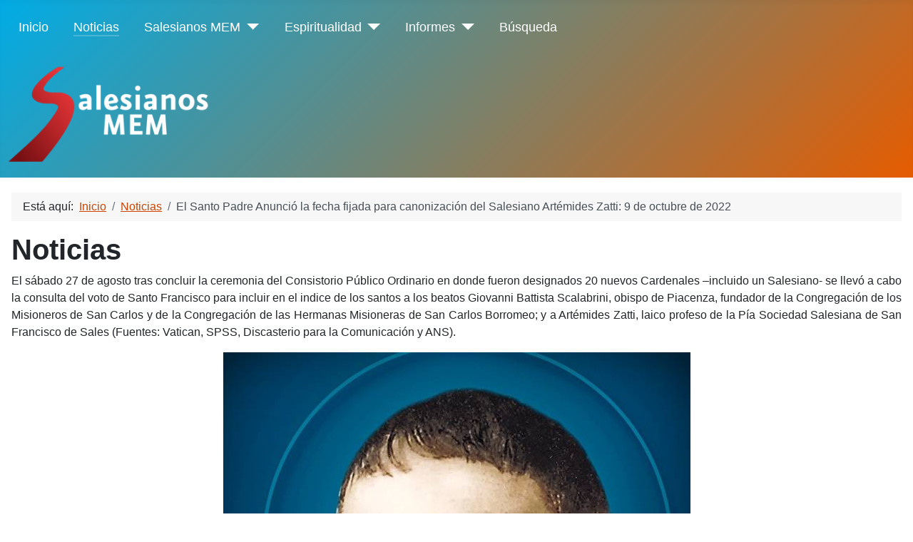

--- FILE ---
content_type: text/html; charset=utf-8
request_url: http://salesianosmem.org.mx/index.php?option=com_content&view=article&id=469&catid=23&Itemid=111
body_size: 11650
content:
<!DOCTYPE html>
<html lang="es-es" dir="ltr">
<head>
	<meta charset="utf-8">
	<meta name="viewport" content="width=device-width, initial-scale=1">
	<meta name="description" content="Inspectoría de los Salesianos de Don Bosco MEM, (México-México), de  la Congregación de San Francisco de Sales Fundada  por San Juan Bosco Occhiena">
	<meta name="generator" content="Joomla! - Open Source Content Management">
	<title>El Santo Padre Anunció la fecha fijada para   canonización del Salesiano Artémides Zatti: 9 de octubre de 2022</title>
	<link href="/media/system/images/joomla-favicon.svg" rel="icon" type="image/svg+xml">
	<link href="/media/system/images/favicon.ico" rel="alternate icon" type="image/vnd.microsoft.icon">
	<link href="/media/system/images/joomla-favicon-pinned.svg" rel="mask-icon" color="#000">

	<link href="/media/system/css/joomla-fontawesome.min.css?b6040dd4eb749e676d71f96ae4779849" rel="lazy-stylesheet" /><noscript><link href="/media/system/css/joomla-fontawesome.min.css?b6040dd4eb749e676d71f96ae4779849" rel="stylesheet" /></noscript>
	<link href="/templates/cassiopeia/css/global/colors_standard.min.css?b6040dd4eb749e676d71f96ae4779849" rel="stylesheet" />
	<link href="/templates/cassiopeia/css/template.min.css?b6040dd4eb749e676d71f96ae4779849" rel="stylesheet" />
	<link href="/templates/cassiopeia/css/user.css?b6040dd4eb749e676d71f96ae4779849" rel="stylesheet" />
	<link href="/templates/cassiopeia/css/vendor/joomla-custom-elements/joomla-alert.min.css?0.2.0" rel="stylesheet" />
	<link href="https://cdn.jsdelivr.net/gh/fancyapps/fancybox@3.5.7/dist/jquery.fancybox.min.css" rel="stylesheet" />
	<link href="/plugins/content/jw_sig/jw_sig/tmpl/Classic/css/template.css?v=4.1.0" rel="stylesheet" />
	<style>:root {
		--hue: 214;
		--template-bg-light: #f0f4fb;
		--template-text-dark: #495057;
		--template-text-light: #ffffff;
		--template-link-color: #2a69b8;
		--template-special-color: #001B4C;
		
	}</style>

	<script src="/media/vendor/metismenujs/js/metismenujs.min.js?1.2.1" defer></script>
	<script src="/media/vendor/jquery/js/jquery.min.js?3.6.0"></script>
	<script src="/media/legacy/js/jquery-noconflict.min.js?04499b98c0305b16b373dff09fe79d1290976288"></script>
	<script src="/media/templates/site/cassiopeia/js/mod_menu/menu-metismenu.min.js?b6040dd4eb749e676d71f96ae4779849" defer></script>
	<script type="application/json" class="joomla-script-options new">{"joomla.jtext":{"ERROR":"Error","MESSAGE":"Mensaje","NOTICE":"Aviso","WARNING":"Advertencia","JCLOSE":"Cerrar","JOK":"OK","JOPEN":"Abrir"},"system.paths":{"root":"","rootFull":"http:\/\/salesianosmem.org.mx\/","base":"","baseFull":"http:\/\/salesianosmem.org.mx\/"},"csrf.token":"bfd80edb20c7c64171da7b59220b5725"}</script>
	<script src="/media/system/js/core.min.js?c47dc50c9a8b9c85d135bbac3f47a6e9b4100832"></script>
	<script src="/templates/cassiopeia/js/template.min.js?b6040dd4eb749e676d71f96ae4779849" defer></script>
	<script src="/media/vendor/bootstrap/js/bootstrap-es5.min.js?5.0.2" nomodule defer></script>
	<script src="/media/system/js/messages-es5.min.js?3cfa02e233a3320687fe9b7d1134d90c6d88e40a" nomodule defer></script>
	<script src="/media/vendor/bootstrap/js/collapse.min.js?5.0.2" type="module"></script>
	<script src="/media/system/js/messages.min.js?7425e8d1cb9e4f061d5e30271d6d99b085344117" type="module"></script>
	<script src="https://cdn.jsdelivr.net/gh/fancyapps/fancybox@3.5.7/dist/jquery.fancybox.min.js"></script>
	<script>
        (function($) {
            $(document).ready(function() {
                $.fancybox.defaults.i18n.en = {
                    CLOSE: 'Close',
                    NEXT: 'Next',
                    PREV: 'Previous',
                    ERROR: 'The requested content cannot be loaded.<br/>Please try again later.',
                    PLAY_START: 'Start slideshow',
                    PLAY_STOP: 'Pause slideshow',
                    FULL_SCREEN: 'Full screen',
                    THUMBS: 'Thumbnails',
                    DOWNLOAD: 'Download',
                    SHARE: 'Share',
                    ZOOM: 'Zoom'
                };
                $.fancybox.defaults.lang = 'en';
                $('a.fancybox-gallery').fancybox({
                    buttons: [
                        'slideShow',
                        'fullScreen',
                        'thumbs',
                        'share',
                        'download',
                        //'zoom',
                        'close'
                    ],
                    beforeShow: function(instance, current) {
                        if (current.type === 'image') {
                            var title = current.opts.$orig.attr('title');
                            current.opts.caption = (title.length ? '<b class="fancyboxCounter">Image ' + (current.index + 1) + ' of ' + instance.group.length + '</b>' + ' | ' + title : '');
                        }
                    }
                });
            });
        })(jQuery);
    </script>

</head>

<body class="site com_content wrapper-static view-article layout-blog no-task itemid-111">
	<header class="header container-header full-width">

		
					<div class="grid-child container-below-top">
				
<nav class="navbar navbar-expand-lg">
	<button class="navbar-toggler navbar-toggler-right" type="button" data-bs-toggle="collapse" data-bs-target="#navbar109" aria-controls="navbar109" aria-expanded="false" aria-label="Alternar navegación">
		<span class="icon-menu" aria-hidden="true"></span>
	</button>
	<div class="collapse navbar-collapse" id="navbar109">
		<ul class="mod-menu mod-menu_dropdown-metismenu metismenu mod-list ">
<li class="metismenu-item item-137 level-1 default"><a href="/index.php?option=com_content&amp;view=category&amp;layout=blog&amp;id=8&amp;Itemid=137" >Inicio</a></li><li class="metismenu-item item-111 level-1 current active"><a href="/index.php?option=com_content&amp;view=category&amp;layout=blog&amp;id=23&amp;Itemid=111" aria-current="location">Noticias</a></li><li class="metismenu-item item-112 level-1 deeper parent"><button class="mod-menu__heading nav-header mm-collapsed mm-toggler mm-toggler-nolink" aria-haspopup="true" aria-expanded="false">Salesianos MEM</button><ul class="mm-collapse"><li class="metismenu-item item-130 level-2"><a href="/index.php?option=com_content&amp;view=article&amp;id=1&amp;Itemid=130" >¿Quiénes somos?</a></li><li class="metismenu-item item-131 level-2"><a href="/index.php?option=com_content&amp;view=article&amp;id=10&amp;Itemid=131" >Reseña  histórica</a></li><li class="metismenu-item item-138 level-2"><a href="/index.php?option=com_content&amp;view=article&amp;id=14&amp;Itemid=138" >Inspectoría</a></li><li class="metismenu-item item-139 level-2"><a href="/index.php?option=com_content&amp;view=article&amp;id=15&amp;Itemid=139" >Inspector</a></li><li class="metismenu-item item-140 level-2"><a href="/index.php?option=com_content&amp;view=article&amp;id=16&amp;Itemid=140" >Consejo Inspectorial</a></li><li class="metismenu-item item-141 level-2"><a href="/index.php?option=com_content&amp;view=article&amp;id=2&amp;Itemid=141" >Identidad Institucional</a></li></ul></li><li class="metismenu-item item-115 level-1 deeper parent"><button class="mod-menu__heading nav-header mm-collapsed mm-toggler mm-toggler-nolink" aria-haspopup="true" aria-expanded="false">Espiritualidad</button><ul class="mm-collapse"><li class="metismenu-item item-128 level-2"><a href="/index.php?option=com_content&amp;view=article&amp;id=7&amp;Itemid=128" >San Juan Bosco</a></li><li class="metismenu-item item-129 level-2"><a href="/index.php?option=com_content&amp;view=article&amp;id=19&amp;Itemid=129" >María Auxiliadora</a></li><li class="metismenu-item item-142 level-2"><a href="/index.php?option=com_content&amp;view=article&amp;id=20&amp;Itemid=142" >Sist. Preventivo</a></li><li class="metismenu-item item-143 level-2"><a href="/index.php?option=com_content&amp;view=article&amp;id=21&amp;Itemid=143" >Identidad Carismática</a></li></ul></li><li class="metismenu-item item-135 level-1 deeper parent"><button class="mod-menu__heading nav-header mm-collapsed mm-toggler mm-toggler-nolink" aria-haspopup="true" aria-expanded="false">Informes</button><ul class="mm-collapse"><li class="metismenu-item item-136 level-2"><a href="/index.php?option=com_content&amp;view=article&amp;id=13&amp;Itemid=136" >Contacto Inspectoría</a></li><li class="metismenu-item item-144 level-2"><a href="/index.php?option=com_content&amp;view=article&amp;id=24&amp;Itemid=144" >Contactar Pastoral</a></li></ul></li><li class="metismenu-item item-146 level-1"><a href="/index.php?option=com_search&amp;view=search&amp;Itemid=146" >Búsqueda</a></li></ul>
	</div>
</nav>

			</div>
		
					<div class="grid-child">
				<div class="navbar-brand">
					<a class="brand-logo" href="/">
						<img src="/images/logos/logorsdbsmall.png#joomlaImage://local-images/logos/logorsdbsmall.png?width=320&amp;height=173" alt="Inspectoría Salesiana de Nuestra Señora de Guadalupe (México-México)">					</a>
									</div>
			</div>
		
			</header>

	<div class="site-grid">
		
		
		
		
		<div class="grid-child container-component">
			<nav class="mod-breadcrumbs__wrapper" aria-label="Breadcrumbs">
	<ol itemscope itemtype="https://schema.org/BreadcrumbList" class="mod-breadcrumbs breadcrumb px-3 py-2">
					<li class="mod-breadcrumbs__here float-start">
				Está aquí: &#160;
			</li>
		
						<li itemprop="itemListElement" itemscope itemtype="https://schema.org/ListItem" class="mod-breadcrumbs__item breadcrumb-item"><a itemprop="item" href="/index.php?option=com_content&amp;view=category&amp;layout=blog&amp;id=8&amp;Itemid=137" class="pathway"><span itemprop="name">Inicio</span></a>					<meta itemprop="position" content="1">
				</li>
							<li itemprop="itemListElement" itemscope itemtype="https://schema.org/ListItem" class="mod-breadcrumbs__item breadcrumb-item"><a itemprop="item" href="/index.php?option=com_content&amp;view=category&amp;layout=blog&amp;id=23&amp;Itemid=111" class="pathway"><span itemprop="name">Noticias</span></a>					<meta itemprop="position" content="2">
				</li>
							<li aria-current="page" itemprop="itemListElement" itemscope itemtype="https://schema.org/ListItem" class="mod-breadcrumbs__item breadcrumb-item active"><span itemprop="name">El Santo Padre Anunció la fecha fijada para   canonización del Salesiano Artémides Zatti: 9 de octubre de 2022</span>					<meta itemprop="position" content="3">
				</li>
				</ol>
</nav>

			
			<div id="system-message-container" aria-live="polite"></div>

			<main>
			<div class="com-content-article item-page" itemscope itemtype="https://schema.org/Article">
	<meta itemprop="inLanguage" content="es-ES">
		<div class="page-header">
		<h1> Noticias </h1>
	</div>
	
	
		
		
	
	
		
								<div itemprop="articleBody" class="com-content-article__body">
		<p class="Normal tm5 tm6" style="text-align: justify;"><span class="tm7">El sábado 27 de agosto tras concluir la ceremonia del Consistorio Público Ordinario en donde fueron designados 20 nuevos Cardenales –incluido un Salesiano- se llevó a cabo la consulta del voto de Santo Francisco para incluir en el indice de los santos a los beatos Giovanni Battista Scalabrini, obispo de Piacenza, fundador de la Congregación de los Misioneros de San Carlos y de la Congregación de las Hermanas Misioneras de San Carlos Borromeo; y a Artémides Zatti, laico profeso de la Pía Sociedad Salesiana de San Francisco de Sales (Fuentes: Vatican, SPSS, Discasterio para la Comunicación y ANS).</span></p>
 
<p class="Normal tm5 tm6"><span class="tm7"><img style="display: block; margin-left: auto; margin-right: auto;" src="/images/noticias/2022/008/0827zatti03/20220827_000_zatti_850.jpg" width="655" height="859" loading="lazy" data-path="local-images:/noticias/2022/008/0827zatti03/20220827_000_zatti_850.jpg" /></span></p>
<p class="Normal tm5 tm6" style="text-align: justify;"><span class="tm7">S.E. Cardenal Marcello Semeraro, Prefecto del Dicasterio para las Causas de los Santos, se dirigió al Santo Padre expresando que se habia concluido el procedimiento prescrito por las normas canónicas para las Causas de los Santos, en nombre de la Santa Madre Iglesia, junto con los Cardenales y Obispos aquí reunidos, y rogó Santo Padre incluir en brevedad a los Beatos en cuestión en el catálogo de los Santos: Giovanni Battista Scalabrini y Artémides Zatti.</span></p>
<p class="Normal tm5 tm6" style="text-align: justify;"><span class="tm7">El Cardenal Semeraro tras presentar breves reseñas biográficas de los Beatos, reitero el ruego a Santísimo Padre, que para la gloria de Dios y el bien de toda la Iglesia, con su autoridad apostólica, decretase los honores celestiales a los Beatos Giovanni Battista Scalabrini y Artémides Zattie, y según su beneplácito, fijará los días en que se inscriben solemnemente en el registro de los santos.</span></p>
<p class="Normal tm5 tm6" style="text-align: justify;"><span class="tm7">En los relativo y tras la evaluación de los votos relativos a las canonizaciones propuestas, el Santo Padre expresó que se había concluido todo lo necesario para que los Beatos Giovanni Battista Scalabrini y Artemide Zatti fueran considerados en el número de Santos, y con regocijo anunció a sus hermanos del colegio cardenalicio –y con ellos a la Iglesia entera- que considerando que los Beatos Giovanni Battista Scalabrini y Artemide Zatti están propuestos para la veneración de toda la Iglesia; por lo tanto, con la autoridad de Dios todopoderoso, de los apóstoles Pedro y Pablo y la nuestra, se decretaba que los Beatos Giovanni Battista Scalabrini y Artémides Zatti, el 9 de octubre de dos mil veintidós fueran incluidos en el registro de los santos.</span></p>
<p class="Normal tm5 tm6" style="text-align: justify;"><strong><span class="tm8">Breve biografía del Salesiano Artémides Zatti </span></strong><span class="tm7">(Texto: Padre Pierluigi Cameroni SDB, Postulador General de la Congregación)</span></p>
<p class="Normal tm5 tm6" style="text-align: justify;"><span class="tm7">Artémides Zatti nació en Boretto (Reggio Emilia) el 12 de octubre de 1880. Experimentó la dureza del sacrificio a una edad temprana, tanto que a los nueve años ya se ganaba la vida como jornalero. Obligada por la pobreza, la familia Zatti emigró a Argentina a principios de 1897 (Artémides tenía entonces 17 años) y se instaló en Bahía Blanca.</span></p>
<p class="Normal tm5 tm6" style="text-align: justify;"><span class="tm7">El joven Artémides empezó a trabajar inmediatamente, primero en un hotel y luego en una fábrica de ladrillos. Comenzó a asistir a la parroquia confiada a los salesianos. El párroco de entonces era el salesiano padre Carlos Cavalli, un hombre piadoso y de extraordinaria bondad. Artémides encontró en él su director espiritual y el párroco encontró en Artémides un excelente colaborador. No tardó en orientarse hacia la vida salesiana. Tenía 20 años cuando se fue al aspirantado en Bernal. Fueron años muy duros para Artémides, que estaba por delante de sus compañeros en edad pero por detrás de ellos en cuanto a los pocos estudios que había realizado. Sin embargo, superó todas las dificultades gracias a su tenaz voluntad, su aguda inteligencia y su sólida piedad.</span></p>
<p class="Normal tm5 tm6" style="text-align: justify;"><span class="tm7">Al asistir a un joven sacerdote tuberculoso, desgraciadamente contrajo la enfermedad. El interés paternal del padre Cavalli -que lo seguía de lejos- hizo que se eligiera para él la Casa Salesiana de Viedma, donde había un clima más adecuado y sobre todo un hospital misionero con un buen enfermero salesiano que en la práctica hacía de ‘médico’: el padre Evasio Garrone. Éste se dio cuenta inmediatamente del grave estado de salud del joven y, al mismo tiempo, percibió sus virtudes poco comunes. Invitó a Artémides a rezar a María Auxiliadora para obtener la curación, pero también sugirió hacer una promesa: ‘Si Ella te cura, dedicarás toda tu vida a estos enfermos’. Artémides hizo voluntariamente esta promesa y fue curado misteriosamente. Aceptó con humildad y docilidad el no pequeño sufrimiento de renunciar a su sacerdocio (por la enfermedad que había contraído). Ni entonces ni después salió de su boca un lamento por este objetivo no alcanzado.</span></p>
<p class="Normal tm5 tm6" style="text-align: justify;"><span class="tm7">Hizo su Primera Profesión como salesiano hermano el 11 de enero de 1908 y su Profesión Perpetua el 18 de febrero de 1911. Cumpliendo su promesa a la Virgen, se consagró inmediatamente y por completo al hospital, ocupándose en un principio de la farmacia contigua, después de haber obtenido el título de ‘diplomado en farmacia’. Cuando el padre Garrone murió en 1913, toda la responsabilidad del hospital recayó sobre sus hombros. De hecho, se convirtió en su vicedirector, administrador, experto enfermero estimado por todos los enfermos y por los propios médicos, que poco a poco le fueron dando más libertad de acción. A lo largo de su vida, el hospital fue el lugar donde ejerció su virtud, día tras día, en grado heroico.</span></p>
<p class="Normal tm5 tm6" style="text-align: justify;"><span class="tm7">Su servicio no se limitaba al hospital, sino que se extendía a toda la ciudad, o mejor dicho, a las dos localidades de la ribera del río Negro: Viedma y Patagones. Normalmente salía con su bata blanca y su bolsa con los medicamentos más comunes. Una mano en el manubrio y la otra con el rosario. Prefería a las familias pobres, pero también le llamaban los ricos. En caso de necesidad, se desplazaba a todas las horas del día y de la noche, hiciera el tiempo que hiciera. No se quedó en el centro de la ciudad, sino que también fue a los tugurios de las periferias. Lo hacía todo gratis, y si recibía algo, iba al hospital.</span></p>
<p class="Normal tm5 tm6" style="text-align: justify;"><span class="tm7">Artémides Zatti amaba a sus enfermos de una manera realmente conmovedora, veía al propio Jesús en ellos. Siempre fue complaciente con los médicos y quienes tenían algún cargo de dirección en el hospital. Pero la situación no siempre era fácil, tanto por el carácter de algunos de ellos como por las desavenencias que podían surgir entre los gestores legales y él, que lo era de hecho. Sin embargo, supo ganárselos a todos y con su equilibrio logró resolver hasta las situaciones más delicadas. Sólo un profundo dominio de sí mismo podía hacer posible que triunfara sobre la molestia y la fácil irregularidad del horario.</span></p>
<p class="Normal tm5 tm6" style="text-align: justify;"><span class="tm7">Fue un testimonio edificante de fidelidad a la vida común. A todo el mundo le sorprendía cómo este santo religioso, tan ocupado con sus múltiples compromisos en el hospital, podía ser al mismo tiempo el representante ejemplar de la regularidad. Era él quien tocaba la campana, era él quien precedía a todos los demás hermanos en las citas comunitarias. Fiel al espíritu salesiano y al lema - ‘trabajo y templanza’- legado por Don Bosco a sus hijos, desarrolló su prodigiosa actividad con habitual presteza de ánimo, con espíritu de sacrificio sobre todo en el servicio nocturno, con absoluto desprendimiento de cualquier satisfacción personal, sin tomarse nunca vacaciones ni descanso. Como buen salesiano, supo hacer de la alegría un componente de su santidad. Siempre aparecía alegremente sonriente: así lo retratan todas las fotos que nos han llegado. Era un hombre de fáciles relaciones humanas, con una visible carga de simpatía, siempre feliz de entretener a la gente humilde. Pero era sobre todo un hombre de Dios. Lo irradiaba. Uno de los médicos del hospital dijo: ‘Cuando veía al hermano Zatti, mi incredulidad vacilaba’. Y otro: ‘Creo en Dios desde que conocí al hermano Zatti’.</span></p>
<p class="Normal tm5 tm6" style="text-align: justify;"><span class="tm7">En 1950, se cayó de una escalera y fue en este accidente cuando se manifestaron los síntomas del cáncer, que diagnosticó con lucidez. Sin embargo, siguió atendiendo su misión durante un año más, hasta que, tras aceptar heroicamente el sufrimiento, falleció el 15 de marzo de 1951 en plena conciencia, rodeado del cariño y la gratitud de una población que desde ese momento comenzó a invocarlo como intercesor ante Dios. Todos los habitantes de Viedma y Patagones acudieron a su funeral en una procesión sin precedentes.</span></p>
<p class="Normal tm5 tm6" style="text-align: justify;"><span class="tm7">La fama de su santidad se extendió rápidamente y su tumba comenzó a ser muy venerada. Incluso hoy en día, cuando la gente va al cementerio para los funerales, siempre pasa a visitar la tumba de Artémides Zatti. Beatificado por San Juan Pablo II el 14 de abril de 2002, el beato Artémides Zatti fue el primer coadjutor salesiano no mártir en ser elevado a los honores de los altares.</span></p>
<p class="Normal tm5 tm6" style="text-align: center;"><span class="tm7">

<!-- JoomlaWorks "Simple Image Gallery" Plugin (v4.1.0) starts here -->

<ul id="sigFreeId49ac691b53" class="sigFreeContainer sigFreeClassic">
        <li class="sigFreeThumb">
        <a href="/images/noticias/2022/008/0827zattisto//20220827_001_zatti_sto_850.jpg" class="sigFreeLink fancybox-gallery" style="width:250px;height:120px;" title="You are viewing the image with filename 20220827_001_zatti_sto_850.jpg" data-thumb="/cache/jw_sig/jw_sig_cache_49ac691b53_20220827_001_zatti_sto_850.jpg" target="_blank" data-fancybox="gallery49ac691b53">
            <img class="sigFreeImg" src="/plugins/content/jw_sig/jw_sig/includes/images/transparent.gif" alt="Click to enlarge image 20220827_001_zatti_sto_850.jpg" title="Click to enlarge image 20220827_001_zatti_sto_850.jpg" style="width:250px;height:120px;background-image:url('/cache/jw_sig/jw_sig_cache_49ac691b53_20220827_001_zatti_sto_850.jpg');" />
        </a>
    </li>
        <li class="sigFreeThumb">
        <a href="/images/noticias/2022/008/0827zattisto//20220827_002_zatti_sto_850.jpg" class="sigFreeLink fancybox-gallery" style="width:250px;height:120px;" title="You are viewing the image with filename 20220827_002_zatti_sto_850.jpg" data-thumb="/cache/jw_sig/jw_sig_cache_49ac691b53_20220827_002_zatti_sto_850.jpg" target="_blank" data-fancybox="gallery49ac691b53">
            <img class="sigFreeImg" src="/plugins/content/jw_sig/jw_sig/includes/images/transparent.gif" alt="Click to enlarge image 20220827_002_zatti_sto_850.jpg" title="Click to enlarge image 20220827_002_zatti_sto_850.jpg" style="width:250px;height:120px;background-image:url('/cache/jw_sig/jw_sig_cache_49ac691b53_20220827_002_zatti_sto_850.jpg');" />
        </a>
    </li>
        <li class="sigFreeThumb">
        <a href="/images/noticias/2022/008/0827zattisto//20220827_003_zatti_sto_850.jpg" class="sigFreeLink fancybox-gallery" style="width:250px;height:120px;" title="You are viewing the image with filename 20220827_003_zatti_sto_850.jpg" data-thumb="/cache/jw_sig/jw_sig_cache_49ac691b53_20220827_003_zatti_sto_850.jpg" target="_blank" data-fancybox="gallery49ac691b53">
            <img class="sigFreeImg" src="/plugins/content/jw_sig/jw_sig/includes/images/transparent.gif" alt="Click to enlarge image 20220827_003_zatti_sto_850.jpg" title="Click to enlarge image 20220827_003_zatti_sto_850.jpg" style="width:250px;height:120px;background-image:url('/cache/jw_sig/jw_sig_cache_49ac691b53_20220827_003_zatti_sto_850.jpg');" />
        </a>
    </li>
        <li class="sigFreeThumb">
        <a href="/images/noticias/2022/008/0827zattisto//20220827_004_zatti_sto_850.jpg" class="sigFreeLink fancybox-gallery" style="width:250px;height:120px;" title="You are viewing the image with filename 20220827_004_zatti_sto_850.jpg" data-thumb="/cache/jw_sig/jw_sig_cache_49ac691b53_20220827_004_zatti_sto_850.jpg" target="_blank" data-fancybox="gallery49ac691b53">
            <img class="sigFreeImg" src="/plugins/content/jw_sig/jw_sig/includes/images/transparent.gif" alt="Click to enlarge image 20220827_004_zatti_sto_850.jpg" title="Click to enlarge image 20220827_004_zatti_sto_850.jpg" style="width:250px;height:120px;background-image:url('/cache/jw_sig/jw_sig_cache_49ac691b53_20220827_004_zatti_sto_850.jpg');" />
        </a>
    </li>
        <li class="sigFreeThumb">
        <a href="/images/noticias/2022/008/0827zattisto//20220827_005_zatti_sto_850.jpg" class="sigFreeLink fancybox-gallery" style="width:250px;height:120px;" title="You are viewing the image with filename 20220827_005_zatti_sto_850.jpg" data-thumb="/cache/jw_sig/jw_sig_cache_49ac691b53_20220827_005_zatti_sto_850.jpg" target="_blank" data-fancybox="gallery49ac691b53">
            <img class="sigFreeImg" src="/plugins/content/jw_sig/jw_sig/includes/images/transparent.gif" alt="Click to enlarge image 20220827_005_zatti_sto_850.jpg" title="Click to enlarge image 20220827_005_zatti_sto_850.jpg" style="width:250px;height:120px;background-image:url('/cache/jw_sig/jw_sig_cache_49ac691b53_20220827_005_zatti_sto_850.jpg');" />
        </a>
    </li>
        <li class="sigFreeThumb">
        <a href="/images/noticias/2022/008/0827zattisto//20220827_006_zatti_sto_850.jpg" class="sigFreeLink fancybox-gallery" style="width:250px;height:120px;" title="You are viewing the image with filename 20220827_006_zatti_sto_850.jpg" data-thumb="/cache/jw_sig/jw_sig_cache_49ac691b53_20220827_006_zatti_sto_850.jpg" target="_blank" data-fancybox="gallery49ac691b53">
            <img class="sigFreeImg" src="/plugins/content/jw_sig/jw_sig/includes/images/transparent.gif" alt="Click to enlarge image 20220827_006_zatti_sto_850.jpg" title="Click to enlarge image 20220827_006_zatti_sto_850.jpg" style="width:250px;height:120px;background-image:url('/cache/jw_sig/jw_sig_cache_49ac691b53_20220827_006_zatti_sto_850.jpg');" />
        </a>
    </li>
        <li class="sigFreeThumb">
        <a href="/images/noticias/2022/008/0827zattisto//20220827_007_zatti_sto_850.jpg" class="sigFreeLink fancybox-gallery" style="width:250px;height:120px;" title="You are viewing the image with filename 20220827_007_zatti_sto_850.jpg" data-thumb="/cache/jw_sig/jw_sig_cache_49ac691b53_20220827_007_zatti_sto_850.jpg" target="_blank" data-fancybox="gallery49ac691b53">
            <img class="sigFreeImg" src="/plugins/content/jw_sig/jw_sig/includes/images/transparent.gif" alt="Click to enlarge image 20220827_007_zatti_sto_850.jpg" title="Click to enlarge image 20220827_007_zatti_sto_850.jpg" style="width:250px;height:120px;background-image:url('/cache/jw_sig/jw_sig_cache_49ac691b53_20220827_007_zatti_sto_850.jpg');" />
        </a>
    </li>
        <li class="sigFreeThumb">
        <a href="/images/noticias/2022/008/0827zattisto//20220827_008_zatti_sto_850.jpg" class="sigFreeLink fancybox-gallery" style="width:250px;height:120px;" title="You are viewing the image with filename 20220827_008_zatti_sto_850.jpg" data-thumb="/cache/jw_sig/jw_sig_cache_49ac691b53_20220827_008_zatti_sto_850.jpg" target="_blank" data-fancybox="gallery49ac691b53">
            <img class="sigFreeImg" src="/plugins/content/jw_sig/jw_sig/includes/images/transparent.gif" alt="Click to enlarge image 20220827_008_zatti_sto_850.jpg" title="Click to enlarge image 20220827_008_zatti_sto_850.jpg" style="width:250px;height:120px;background-image:url('/cache/jw_sig/jw_sig_cache_49ac691b53_20220827_008_zatti_sto_850.jpg');" />
        </a>
    </li>
        <li class="sigFreeThumb">
        <a href="/images/noticias/2022/008/0827zattisto//20220827_009_zatti_sto_850.jpg" class="sigFreeLink fancybox-gallery" style="width:250px;height:120px;" title="You are viewing the image with filename 20220827_009_zatti_sto_850.jpg" data-thumb="/cache/jw_sig/jw_sig_cache_49ac691b53_20220827_009_zatti_sto_850.jpg" target="_blank" data-fancybox="gallery49ac691b53">
            <img class="sigFreeImg" src="/plugins/content/jw_sig/jw_sig/includes/images/transparent.gif" alt="Click to enlarge image 20220827_009_zatti_sto_850.jpg" title="Click to enlarge image 20220827_009_zatti_sto_850.jpg" style="width:250px;height:120px;background-image:url('/cache/jw_sig/jw_sig_cache_49ac691b53_20220827_009_zatti_sto_850.jpg');" />
        </a>
    </li>
        <li class="sigFreeThumb">
        <a href="/images/noticias/2022/008/0827zattisto//20220827_010_zatti_sto_850.jpg" class="sigFreeLink fancybox-gallery" style="width:250px;height:120px;" title="You are viewing the image with filename 20220827_010_zatti_sto_850.jpg" data-thumb="/cache/jw_sig/jw_sig_cache_49ac691b53_20220827_010_zatti_sto_850.jpg" target="_blank" data-fancybox="gallery49ac691b53">
            <img class="sigFreeImg" src="/plugins/content/jw_sig/jw_sig/includes/images/transparent.gif" alt="Click to enlarge image 20220827_010_zatti_sto_850.jpg" title="Click to enlarge image 20220827_010_zatti_sto_850.jpg" style="width:250px;height:120px;background-image:url('/cache/jw_sig/jw_sig_cache_49ac691b53_20220827_010_zatti_sto_850.jpg');" />
        </a>
    </li>
        <li class="sigFreeThumb">
        <a href="/images/noticias/2022/008/0827zattisto//20220827_011_zatti_sto_850.jpg" class="sigFreeLink fancybox-gallery" style="width:250px;height:120px;" title="You are viewing the image with filename 20220827_011_zatti_sto_850.jpg" data-thumb="/cache/jw_sig/jw_sig_cache_49ac691b53_20220827_011_zatti_sto_850.jpg" target="_blank" data-fancybox="gallery49ac691b53">
            <img class="sigFreeImg" src="/plugins/content/jw_sig/jw_sig/includes/images/transparent.gif" alt="Click to enlarge image 20220827_011_zatti_sto_850.jpg" title="Click to enlarge image 20220827_011_zatti_sto_850.jpg" style="width:250px;height:120px;background-image:url('/cache/jw_sig/jw_sig_cache_49ac691b53_20220827_011_zatti_sto_850.jpg');" />
        </a>
    </li>
        <li class="sigFreeThumb">
        <a href="/images/noticias/2022/008/0827zattisto//20220827_012_zatti_sto_850.jpg" class="sigFreeLink fancybox-gallery" style="width:250px;height:120px;" title="You are viewing the image with filename 20220827_012_zatti_sto_850.jpg" data-thumb="/cache/jw_sig/jw_sig_cache_49ac691b53_20220827_012_zatti_sto_850.jpg" target="_blank" data-fancybox="gallery49ac691b53">
            <img class="sigFreeImg" src="/plugins/content/jw_sig/jw_sig/includes/images/transparent.gif" alt="Click to enlarge image 20220827_012_zatti_sto_850.jpg" title="Click to enlarge image 20220827_012_zatti_sto_850.jpg" style="width:250px;height:120px;background-image:url('/cache/jw_sig/jw_sig_cache_49ac691b53_20220827_012_zatti_sto_850.jpg');" />
        </a>
    </li>
        <li class="sigFreeThumb">
        <a href="/images/noticias/2022/008/0827zattisto//20220827_013_zatti_sto_850.jpg" class="sigFreeLink fancybox-gallery" style="width:250px;height:120px;" title="You are viewing the image with filename 20220827_013_zatti_sto_850.jpg" data-thumb="/cache/jw_sig/jw_sig_cache_49ac691b53_20220827_013_zatti_sto_850.jpg" target="_blank" data-fancybox="gallery49ac691b53">
            <img class="sigFreeImg" src="/plugins/content/jw_sig/jw_sig/includes/images/transparent.gif" alt="Click to enlarge image 20220827_013_zatti_sto_850.jpg" title="Click to enlarge image 20220827_013_zatti_sto_850.jpg" style="width:250px;height:120px;background-image:url('/cache/jw_sig/jw_sig_cache_49ac691b53_20220827_013_zatti_sto_850.jpg');" />
        </a>
    </li>
        <li class="sigFreeThumb">
        <a href="/images/noticias/2022/008/0827zattisto//20220827_014_zatti_sto_850.jpg" class="sigFreeLink fancybox-gallery" style="width:250px;height:120px;" title="You are viewing the image with filename 20220827_014_zatti_sto_850.jpg" data-thumb="/cache/jw_sig/jw_sig_cache_49ac691b53_20220827_014_zatti_sto_850.jpg" target="_blank" data-fancybox="gallery49ac691b53">
            <img class="sigFreeImg" src="/plugins/content/jw_sig/jw_sig/includes/images/transparent.gif" alt="Click to enlarge image 20220827_014_zatti_sto_850.jpg" title="Click to enlarge image 20220827_014_zatti_sto_850.jpg" style="width:250px;height:120px;background-image:url('/cache/jw_sig/jw_sig_cache_49ac691b53_20220827_014_zatti_sto_850.jpg');" />
        </a>
    </li>
        <li class="sigFreeThumb">
        <a href="/images/noticias/2022/008/0827zattisto//20220827_015_zatti_sto_850.jpg" class="sigFreeLink fancybox-gallery" style="width:250px;height:120px;" title="You are viewing the image with filename 20220827_015_zatti_sto_850.jpg" data-thumb="/cache/jw_sig/jw_sig_cache_49ac691b53_20220827_015_zatti_sto_850.jpg" target="_blank" data-fancybox="gallery49ac691b53">
            <img class="sigFreeImg" src="/plugins/content/jw_sig/jw_sig/includes/images/transparent.gif" alt="Click to enlarge image 20220827_015_zatti_sto_850.jpg" title="Click to enlarge image 20220827_015_zatti_sto_850.jpg" style="width:250px;height:120px;background-image:url('/cache/jw_sig/jw_sig_cache_49ac691b53_20220827_015_zatti_sto_850.jpg');" />
        </a>
    </li>
        <li class="sigFreeClear">&nbsp;</li>
</ul>


<!-- JoomlaWorks "Simple Image Gallery" Plugin (v4.1.0) ends here -->

</span></p>
<p class="Normal tm5 tm6" style="text-align: justify;"> </p>	</div>

						<dl class="article-info text-muted">

	
		<dt class="article-info-term">
					</dt>

					<dd class="createdby" itemprop="author" itemscope itemtype="https://schema.org/Person">
	<span class="icon-user icon-fw" aria-hidden="true"></span>
					Escrito por: <span itemprop="name">Ag. Coca R.</span>	</dd>
		
		
		
		
		
	
			
		
			</dl>
											<ul class="tags list-inline">
																	<li class="list-inline-item tag-2 tag-list0" itemprop="keywords">
					<a href="/index.php?option=com_tags&amp;view=tag&amp;id=2:salesianos" class="btn btn-sm btn-info">
						Salesianos					</a>
				</li>
																				<li class="list-inline-item tag-4 tag-list1" itemprop="keywords">
					<a href="/index.php?option=com_tags&amp;view=tag&amp;id=4:pastoral" class="btn btn-sm btn-info">
						Pastoral					</a>
				</li>
																				<li class="list-inline-item tag-8 tag-list2" itemprop="keywords">
					<a href="/index.php?option=com_tags&amp;view=tag&amp;id=8:salesianidad" class="btn btn-sm btn-info">
						Salesianidad					</a>
				</li>
																				<li class="list-inline-item tag-9 tag-list3" itemprop="keywords">
					<a href="/index.php?option=com_tags&amp;view=tag&amp;id=9:don-bosco" class="btn btn-sm btn-info">
						Don Bosco					</a>
				</li>
						</ul>
			
	
<nav class="pagenavigation">
	<ul class="pagination ms-0">
			<li class="previous page-item">
			<a class="page-link" href="/index.php?option=com_content&amp;view=article&amp;id=470:20220827-proceso-canonico-de-artemides-zatti&amp;catid=23&amp;Itemid=111" rel="prev">
			<span class="visually-hidden">
				Artículo anterior: Proceso canónico de santidad de Artémides Zatti, Coadjutor Salesiano			</span>
			<span class="icon-chevron-left" aria-hidden="true"></span> <span aria-hidden="true">Anterior</span>			</a>
		</li>
				<li class="next page-item">
			<a class="page-link" href="/index.php?option=com_content&amp;view=article&amp;id=468:20220826-rector-mayor-visita-bhb&amp;catid=23&amp;Itemid=111" rel="next">
			<span class="visually-hidden">
				Artículo siguiente: El Rector Mayor visita la Inspectoría de Belo Horizonte			</span>
			<span aria-hidden="true">Siguiente</span> <span class="icon-chevron-right" aria-hidden="true"></span>			</a>
		</li>
		</ul>
</nav>
							</div>

			</main>
			
		</div>

		
		
				<div class="grid-child container-bottom-b">
			<aside class="bottom-b card " aria-labelledby="mod-118">
			<h3 class="card-header " id="mod-118">Etiquetas populares</h3>		<div class="card-body">
				<div class="mod-tagspopular-cloud tagspopular tagscloud">
		<span class="tag">
			<a class="tag-name" style="font-size: 2em" href="/index.php?option=com_tags&amp;view=tag&amp;id=3:en-el-mundo">
				En el mundo</a>
							<span class="tag-count badge bg-info">1701</span>
					</span>
			<span class="tag">
			<a class="tag-name" style="font-size: 1.5003344481605em" href="/index.php?option=com_tags&amp;view=tag&amp;id=2:salesianos">
				Salesianos</a>
							<span class="tag-count badge bg-info">954</span>
					</span>
			<span class="tag">
			<a class="tag-name" style="font-size: 1.3284280936455em" href="/index.php?option=com_tags&amp;view=tag&amp;id=35:santo-padre">
				Santo Padre</a>
							<span class="tag-count badge bg-info">697</span>
					</span>
			<span class="tag">
			<a class="tag-name" style="font-size: 1.2394648829431em" href="/index.php?option=com_tags&amp;view=tag&amp;id=4:pastoral">
				Pastoral</a>
							<span class="tag-count badge bg-info">564</span>
					</span>
			<span class="tag">
			<a class="tag-name" style="font-size: 1.0441471571906em" href="/index.php?option=com_tags&amp;view=tag&amp;id=9:don-bosco">
				Don Bosco</a>
							<span class="tag-count badge bg-info">272</span>
					</span>
			<span class="tag">
			<a class="tag-name" style="font-size: 1.0247491638796em" href="/index.php?option=com_tags&amp;view=tag&amp;id=10:carisma">
				Carisma</a>
							<span class="tag-count badge bg-info">243</span>
					</span>
			<span class="tag">
			<a class="tag-name" style="font-size: 1.0167224080268em" href="/index.php?option=com_tags&amp;view=tag&amp;id=27:catquesis">
				Catequesis</a>
							<span class="tag-count badge bg-info">231</span>
					</span>
			<span class="tag">
			<a class="tag-name" style="font-size: 1em" href="/index.php?option=com_tags&amp;view=tag&amp;id=15:iglesias">
				Iglesias</a>
							<span class="tag-count badge bg-info">206</span>
					</span>
	</div>
	</div>
</aside>
<div class="bottom-b card ">
			<h3 class="card-header ">Artículos recientes</h3>		<div class="card-body">
				<ul class="mod-articlescategory category-module mod-list">
					<li>
			<a class="mod-articles-category-title " href="/index.php?option=com_content&amp;view=article&amp;id=2065:20251107-papa-al-xvii-conami&amp;catid=8&amp;Itemid=137">
			1ª Plana - Mensaje del Santo Padre León XIV A los participantes del XVII CONAMI que se celebra en Puebla		</a>
	
	
	
	
	
	
	
	</li>
<li>
			<a class="mod-articles-category-title " href="/index.php?option=com_content&amp;view=article&amp;id=2064:20251107-papa-vs-adicciones&amp;catid=8&amp;Itemid=137">
			1ª Plana - El Papa León XIV se pronuncia a favor de prevenir las adicciones, incluidas las digitales		</a>
	
	
	
	
	
	
	
	</li>
<li>
			<a class="mod-articles-category-title " href="/index.php?option=com_content&amp;view=article&amp;id=2063:20251106-papa-a-la-cop-30&amp;catid=8&amp;Itemid=137">
			Mensaje del Papa León XIV a los participantes a la COP30		</a>
	
	
	
	
	
	
	
	</li>
<li>
			<a class="mod-articles-category-title " href="/index.php?option=com_content&amp;view=article&amp;id=2062:20251106-papa-y-presidente-de-palestina&amp;catid=8&amp;Itemid=137">
			El Papa Francisco se reunió en Audiencia Privada con el Presidente del Estado de Palestina		</a>
	
	
	
	
	
	
	
	</li>
<li>
			<a class="mod-articles-category-title " href="/index.php?option=com_content&amp;view=article&amp;id=2061:20251105-papa-catequesis&amp;catid=8&amp;Itemid=137">
			1ª Plana - Catequesis del Santo Padre durante la Audiencia General de 5 de noviembre de 2025		</a>
	
	
	
	
	
	
	
	</li>
<li>
			<a class="mod-articles-category-title " href="/index.php?option=com_content&amp;view=article&amp;id=2060:20251102-papa-angelus&amp;catid=8&amp;Itemid=137">
			Palabras del Papa León XIV en el rezo del Ángelus, del 2 de noviembre de 2025		</a>
	
	
	
	
	
	
	
	</li>
	</ul>
	</div>
</div>
<div class="bottom-b card ">
			<h3 class="card-header ">Contenido relacionado</h3>		<div class="card-body">
				<ul class="mod-tagssimilar tagssimilar mod-list">
		<li>
					<a href="/index.php?option=com_content&amp;view=article&amp;id=152&amp;catid=23&amp;Itemid=111">
									Hechos  para recordar en la Iglesia y en la espiritualidad Salesiana, ocurridos un  8 de diciembre							</a>
			</li>
		<li>
					<a href="/index.php?option=com_content&amp;view=article&amp;id=9&amp;catid=23&amp;Itemid=111">
									Invitación a participar de la Conferencia: Don Pablo Albera							</a>
			</li>
		<li>
					<a href="/index.php?option=com_content&amp;view=article&amp;id=193&amp;catid=23&amp;Itemid=111">
									Partió al cielo el padre Arturo Lenti, SDB, gran biógrafo y promotor de la figura de Don Bosco 							</a>
			</li>
		<li>
					<a href="/index.php?option=com_content&amp;view=article&amp;id=150&amp;catid=23&amp;Itemid=111">
									Celebramos al Beato Felipe Rinaldi: Gran sacerdote, 3er Sucesor de Don Bosco, Impulsor de la Familia Salesiana  y Fundador de las VDB 							</a>
			</li>
		<li>
					<a href="/index.php?option=com_content&amp;view=article&amp;id=153&amp;catid=23&amp;Itemid=111">
									Invitación a la Celebración Eucarística de la Familia Salesiana: Fiesta de la Inmaculada Concepción y 129 años de presencia salesiana en México							</a>
			</li>
	</ul>
	</div>
</div>

		</div>
			</div>

		<footer class="container-footer footer full-width">
		<div class="grid-child">
			
<div id="mod-custom123" class="mod-custom custom">
	<p> </p>
<table style="border-collapse: collapse; width: 100%; height: 244px;" border="0">
<tbody>
<tr style="height: 48px;">
<td style="width: 33.036%; height: 48px; text-align: right;"><span style="color: #ecf0f1;"><strong><span class="tm14">© Inspectoría Salesiana de Nuestra Señora de Guadalupe</span></strong></span></td>
<td style="width: 33.036%; height: 48px;"> </td>
<td style="width: 33.036%; height: 48px;"><span style="color: #ecf0f1;"><strong><span class="tm14">MIPSMEX Design ® 2025</span></strong></span></td>
</tr>
<tr style="height: 24px;">
<td style="width: 33.036%; height: 24px; text-align: right;"><span style="color: #ecf0f1;"><strong><span class="tm14">SALESIANOS DE DON BOSCO MÉXICO-MÉXICO</span></strong></span></td>
<td style="width: 33.036%; height: 24px;"> </td>
<td style="width: 33.036%; height: 24px;"> </td>
</tr>
<tr style="height: 92px;">
<td style="width: 33.036%; height: 76px;"><a title="facebook MEM" href="https://www.facebook.com/salesianosmem"><span style="color: #ecf0f1;"><strong><span class="tm14"><img style="float: right;" src="/images/logos/sdblogo-mem.png" alt="" width="68" height="68" /></span></strong></span></a></td>
<td style="width: 33.036%; height: 76px;"><span style="color: #ecf0f1;"><strong>facebook MEM</strong></span></td>
<td style="width: 33.036%; height: 76px;">
<p><span style="color: #ecf0f1;"><a style="color: #ecf0f1;" href="/index.php?option=com_content&amp;view=category&amp;layout=blog&amp;id=8&amp;Itemid=137">Inicio</a></span></p>
<p><span style="color: #ecf0f1;"><a style="color: #ecf0f1;" href="/index.php?option=com_content&amp;view=article&amp;id=7&amp;Itemid=128">San Juan Bosco</a></span></p>
</td>
</tr>
<tr style="height: 24px;">
<td style="width: 33.036%; height: 24px; text-align: right;"><span style="color: #ecf0f1;"><strong><a style="color: #ecf0f1;" title="Pastoral Juvenil Salesiana MEM" href="https://www.facebook.com/PJSMEM" target="_blank" rel="noopener"><img src="/images/logos/boton_pjs.png" width="65" height="65" loading="lazy" /></a></strong></span></td>
<td style="width: 33.036%; height: 24px;"><span style="color: #ecf0f1;"><strong>facebook Pastoral</strong></span></td>
<td style="width: 33.036%; height: 24px;">
<p><span style="color: #ecf0f1;"><a style="color: #ecf0f1;" href="/index.php?option=com_content&amp;view=article&amp;id=13&amp;Itemid=136">Contacto Inspectoría</a></span></p>
<p><span style="color: #ecf0f1;"><a style="color: #ecf0f1;" href="/index.php?option=com_content&amp;view=article&amp;id=24&amp;Itemid=144">Contactar Pastoral</a></span></p>
</td>
</tr>
<tr style="height: 24px;">
<td style="width: 33.036%; height: 24px;"><span style="color: #ecf0f1;"><strong><a style="color: #ecf0f1;" title="Misiones Salesianas MEM" href="https://www.facebook.com/MisionesMEM" target="_blank" rel="noopener"><img style="float: right;" src="/images/logos/boton_misiones.png" alt="" width="65" height="65" /></a></strong></span></td>
<td style="width: 33.036%; height: 24px;"><span style="color: #ecf0f1;"><strong>facebook Misiones MEM</strong></span></td>
<td style="width: 33.036%; height: 24px;">
<p><span style="color: #ecf0f1;"><a style="color: #ecf0f1;" href="/index.php?option=com_content&amp;view=category&amp;layout=blog&amp;id=23&amp;Itemid=111">Noticias</a></span></p>
<p> </p>
</td>
</tr>
<tr style="height: 24px;">
<td style="width: 33.036%; height: 24px; text-align: right;"><span style="color: #ecf0f1;"><strong><a style="color: #ecf0f1;" title="Sitio Mundial de los Salesianos" href="https://www.sdb.org" target="_blank" rel="noopener"><img src="/images/logos/boton_fsdb.png" alt="" width="65" height="65" /></a></strong></span></td>
<td style="width: 33.036%; height: 24px;"><span style="color: #ecf0f1;"><strong>Salesianos Mundial</strong></span></td>
<td style="width: 33.036%; height: 24px;"> </td>
</tr>
<tr style="height: 24px;">
<td style="width: 33.036%; height: 24px; text-align: right;"><span style="color: #ecf0f1;"><strong><a style="color: #ecf0f1;" title="ANS - Agenzia Notizie Salesiana" href="https://www.infoans.org" target="_blank" rel="noopener"><img src="/images/logos/ans120-120.png" width="65" height="65" loading="lazy" /></a></strong></span></td>
<td style="width: 33.036%; height: 24px;"><span style="color: #ecf0f1;"><strong>Agencia Salesiana de Noticias<br /></strong></span></td>
<td style="width: 33.036%; height: 24px;"> </td>
</tr>
</tbody>
</table></div>

		</div>
	</footer>
	
	
	
</body>
</html>


--- FILE ---
content_type: text/css
request_url: http://salesianosmem.org.mx/templates/cassiopeia/css/global/colors_standard.min.css?b6040dd4eb749e676d71f96ae4779849
body_size: 110
content:
:root{--cassiopeia-color-primary: #073300;--cassiopeia-color-link: #cc4400;--cassiopeia-color-hover: #6b6b47;}

--- FILE ---
content_type: text/css
request_url: http://salesianosmem.org.mx/templates/cassiopeia/css/user.css?b6040dd4eb749e676d71f96ae4779849
body_size: 197
content:
.container-header {
    position: relative;
    z-index: 10;
      margin-bottom: 5px;
      background-color: #cc7700;
      background-image: linear-gradient(135deg, #00ace6 0%, #e65c00 100%);
}
